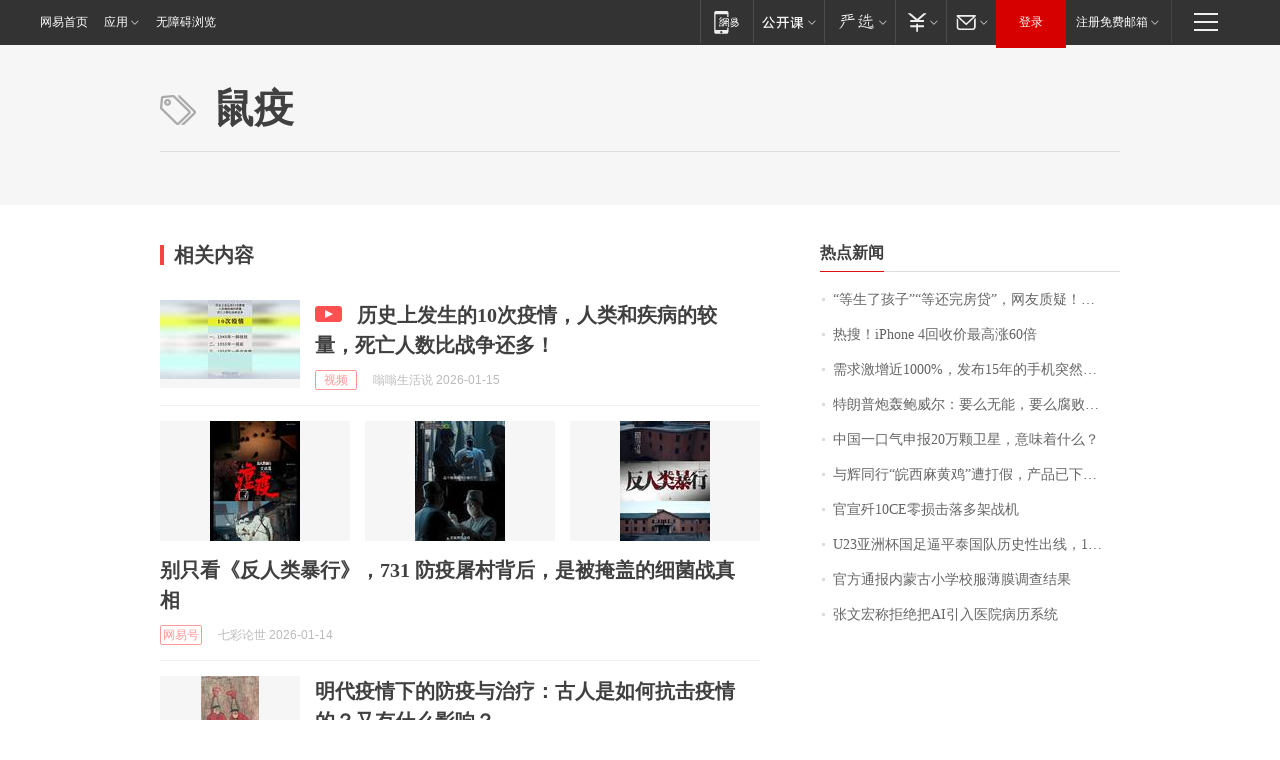

--- FILE ---
content_type: application/x-javascript
request_url: https://news.163.com/special/00015BLB/keywordindex_hot.js?_=1768472905824&callback=callback
body_size: 998
content:
callback({
date: "2026-01-15 18:15:57",
news:[
		        	{
		"title":"\u201C\u7B49\u751F\u4E86\u5B69\u5B50\u201D\u201C\u7B49\u8FD8\u5B8C\u623F\u8D37\u201D\uFF0C\u7F51\u53CB\u8D28\u7591\uFF01\u6700\u65B0\uFF1A\u5E7F\u544A\u5DF2\u6362\u4E0B",
        "time":"2026.01.15 17:00:00",
		"link":"https://www.163.com/dy/article/KJ7LK6MK05129QAF.html",
	}
      	         ,
        	{
		"title":"\u70ED\u641C\uFF01\u0069\u0050\u0068\u006F\u006E\u0065\u0020\u0034\u56DE\u6536\u4EF7\u6700\u9AD8\u6DA8\u0036\u0030\u500D",
        "time":"2026.01.15 17:00:00",
		"link":"https://www.163.com/dy/article/KJ3JFUJL0519DFFO.html",
	}
      	         ,
        	{
		"title":"\u9700\u6C42\u6FC0\u589E\u8FD1\u0031\u0030\u0030\u0030\u0025\uFF0C\u53D1\u5E03\u0031\u0035\u5E74\u7684\u624B\u673A\u7A81\u7136\u7206\u7EA2\uFF0C\u6B64\u524D\u56DE\u6536\u4EF7\u683C\u0035\u5143\u4E00\u4E2A",
        "time":"2026.01.15 17:00:00",
		"link":"https://www.163.com/dy/article/KJ5NS62J0514R9OJ.html",
	}
      	         ,
        	{
		"title":"\u7279\u6717\u666E\u70AE\u8F70\u9C8D\u5A01\u5C14\uFF1A\u8981\u4E48\u65E0\u80FD\uFF0C\u8981\u4E48\u8150\u8D25\uFF0C\u90A3\u4E2A\u6DF7\u86CB\u5F88\u5FEB\u5C31\u8981\u8D70\u4EBA\u4E86\uFF01\u7F8E\u68C0\u5BDF\u5B98\u79F0\u5BF9\u9C8D\u5A01\u5C14\u7684\u8C03\u67E5\u5E76\u4E0D\u662F\u5A01\u80C1\uFF0C\u8FD9\u4E00\u5207\u672C\u53EF\u4EE5\u907F\u514D",
        "time":"2026.01.15 17:00:00",
		"link":"https://www.163.com/dy/article/KJ7JK8AL0512B07B.html",
	}
      	         ,
        	{
		"title":"\u4E2D\u56FD\u4E00\u53E3\u6C14\u7533\u62A5\u0032\u0030\u4E07\u9897\u536B\u661F\uFF0C\u610F\u5473\u7740\u4EC0\u4E48\uFF1F",
        "time":"2026.01.15 17:00:00",
		"link":"https://www.163.com/dy/article/KJ4RH0BS0514R9P4.html",
	}
      	         ,
        	{
		"title":"\u4E0E\u8F89\u540C\u884C\u201C\u7696\u897F\u9EBB\u9EC4\u9E21\u201D\u906D\u6253\u5047\uFF0C\u4EA7\u54C1\u5DF2\u4E0B\u67B6\uFF01\u76F4\u64AD\u95F4\u0038\u0033\u5143\u0033\u53EA\uFF0C\u4EA7\u4E1A\u534F\u4F1A\uFF1A\u5355\u53EA\u517B\u6B96\u6210\u672C\u5C31\u8D85\u0031\u0035\u0030\u5143\uFF0C\u672A\u627E\u5230\u4F9B\u8D27\u8BB0\u5F55",
        "time":"2026.01.15 17:00:00",
		"link":"https://www.163.com/dy/article/KJ90HGEC0512B07B.html",
	}
      	         ,
        	{
		"title":"\u5B98\u5BA3\u6B7C\u0031\u0030\u0043\u0045\u96F6\u635F\u51FB\u843D\u591A\u67B6\u6218\u673A",
        "time":"2026.01.15 17:00:00",
		"link":"https://www.163.com/dy/article/KJ2MCIM70001899O.html",
	}
      	         ,
        	{
		"title":"\u0055\u0032\u0033\u4E9A\u6D32\u676F\u56FD\u8DB3\u903C\u5E73\u6CF0\u56FD\u961F\u5386\u53F2\u6027\u51FA\u7EBF\uFF0C\u0031\u0037\u65E5\u5411\u56DB\u5F3A\u53D1\u8D77\u51B2\u51FB",
        "time":"2026.01.15 17:00:00",
		"link":"https://www.163.com/dy/article/KJ91Q8P5051492T3.html",
	}
      	         ,
        	{
		"title":"\u5B98\u65B9\u901A\u62A5\u5185\u8499\u53E4\u5C0F\u5B66\u6821\u670D\u8584\u819C\u8C03\u67E5\u7ED3\u679C",
        "time":"2026.01.15 17:00:00",
		"link":"https://www.163.com/dy/article/KJ6574420001899O.html",
	}
      	         ,
        	{
		"title":"\u5F20\u6587\u5B8F\u79F0\u62D2\u7EDD\u628A\u0041\u0049\u5F15\u5165\u533B\u9662\u75C5\u5386\u7CFB\u7EDF",
        "time":"2026.01.15 17:00:00",
		"link":"https://www.163.com/dy/article/KJ3VBL7S0534A4SC.html",
	}
      ],
photos: [
		]
})